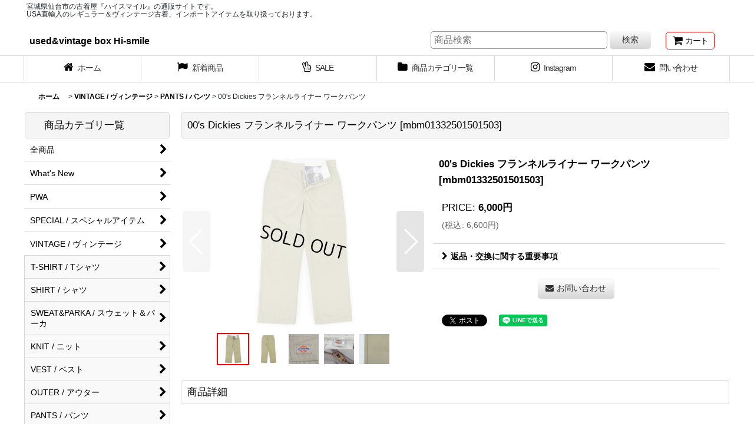

--- FILE ---
content_type: text/html; charset=UTF-8
request_url: https://www.hi-smile.com/xml.php?go=product-list-reading&mode=similarity&order=&sort=&available=&page=1&disp=html&id=1&img=200&type=photo&front=1&random=1&cnt=4&slide=1&name=1&custom_id=30467&async=1&lastModified=1770001257
body_size: 1211
content:

<div class="slider_box ajax_slider initial_loading" data-auto-height="false" data-autoplay="" data-speed=""  data-use-breakpoints="true" >
<div class="itemlist_box inner_slider_box layout_photo">
<div class="item_list swiper-container swiper square_photo_layout">
<ul class="swiper-wrapper ajax_response_list reset_list_style ajax_response_list" data-title-text="関連商品" data-title-class="related_item">
<li class="swiper-slide slide_item_cell flex_layout list_item_34305">
<div class="item_data flex_layout">
<a href="https://www.hi-smile.com/product/34305" class="item_data_link">
<div class="inner_item_data"><div class="list_item_photo slider_image_box">
<div class="inner_list_item_photo">
<div class="global_photo item_image_box itemph_itemlist_34305 square_item_image_box">
<img src="https://www.hi-smile.com/res/touch004/img/all/spacer.gif" width="200" style="aspect-ratio: 200 / 200" alt="" data-src="https://www.hi-smile.com/data/hi-smile/_/70726f647563742f36342f6d626d30333436313630313438353536342e6a706700343030000074006669745f686569676874.jpg" data-alt="" class="item_image swiper-lazy" />
</div>
</div>
</div>
<div class="list_item_data">
<p class="item_name">
<span class="goods_name">00's Dickies ワークショーツ “NAVY”</span>
<span class="model_number"><span class="bracket">[</span><span class="model_number_value">mbm03461601485564</span><span class="bracket">]</span></span>
</p>
<p class="common_icon">
</p><div class="item_info">
<div class="price">
<p class="selling_price">
<span class="figure">5,500<span class="currency_label after_price">円</span></span>
</p>
<p class="tax_incl_price">
<span class="price_label"><span class="round_bracket">(</span>税込<span class="colon">:</span></span>
<span class="figure">6,050<span class="currency_label after_price">円</span><span class="round_bracket">)</span></span>
</p>
</div></div>
</div>
</div>
</a>
</div>
</li>
<li class="swiper-slide slide_item_cell flex_layout list_item_36349">
<div class="item_data flex_layout">
<a href="https://www.hi-smile.com/product/36349" class="item_data_link">
<div class="inner_item_data"><div class="list_item_photo slider_image_box">
<div class="inner_list_item_photo">
<div class="global_photo item_image_box itemph_itemlist_36349 square_item_image_box">
<img src="https://www.hi-smile.com/res/touch004/img/all/spacer.gif" width="200" style="aspect-ratio: 200 / 200" alt="" data-src="https://www.hi-smile.com/data/hi-smile/_/70726f647563742f31302f6d6f7430313531313330323630373631302e6a706700343030000074006669745f686569676874.jpg" data-alt="" class="item_image swiper-lazy" />
</div>
</div>
</div>
<div class="list_item_data">
<p class="item_name">
<span class="goods_name">00's Dickies ブランケットライナー ダックワークジャケット</span>
<span class="model_number"><span class="bracket">[</span><span class="model_number_value">mot01511302607610</span><span class="bracket">]</span></span>
</p>
<p class="common_icon">
<span class="icon_new_box">
<img src="https://www.hi-smile.com/res/layout004/img/icon_new_x2.gif" width="60" height="15" class="icon_new" alt="" />
</span>
</p><div class="item_info">
<div class="price">
<p class="selling_price">
<span class="figure">14,000<span class="currency_label after_price">円</span></span>
</p>
<p class="tax_incl_price">
<span class="price_label"><span class="round_bracket">(</span>税込<span class="colon">:</span></span>
<span class="figure">15,400<span class="currency_label after_price">円</span><span class="round_bracket">)</span></span>
</p>
</div></div>
</div>
</div>
</a>
</div>
</li>
<li class="swiper-slide slide_item_cell flex_layout list_item_31710">
<div class="item_data flex_layout">
<a href="https://www.hi-smile.com/product/31710" class="item_data_link">
<div class="inner_item_data"><div class="list_item_photo slider_image_box">
<div class="inner_list_item_photo">
<div class="global_photo item_image_box itemph_itemlist_31710 square_item_image_box">
<img src="https://www.hi-smile.com/res/touch004/img/all/spacer.gif" width="200" style="aspect-ratio: 200 / 200" alt="" data-src="https://www.hi-smile.com/data/hi-smile/_/70726f647563742f37362f6d626d30333338313230313530323737362e6a706700343030000074006669745f686569676874.jpg" data-alt="" class="item_image swiper-lazy" />
</div>
</div>
</div>
<div class="list_item_data">
<p class="item_name">
<span class="goods_name">00's Dickies ワークショーツ "GREEN"</span>
<span class="model_number"><span class="bracket">[</span><span class="model_number_value">mbm03381201502776</span><span class="bracket">]</span></span>
</p>
<p class="common_icon">
</p><div class="item_info">
<div class="price">
<p class="selling_price">
<span class="figure">6,500<span class="currency_label after_price">円</span></span>
</p>
<p class="tax_incl_price">
<span class="price_label"><span class="round_bracket">(</span>税込<span class="colon">:</span></span>
<span class="figure">7,150<span class="currency_label after_price">円</span><span class="round_bracket">)</span></span>
</p>
</div></div>
</div>
</div>
</a>
</div>
</li>
<li class="swiper-slide slide_item_cell flex_layout list_item_28385">
<div class="item_data flex_layout">
<a href="https://www.hi-smile.com/product/28385" class="item_data_link">
<div class="inner_item_data"><div class="list_item_photo slider_image_box">
<div class="inner_list_item_photo">
<div class="global_photo item_image_box itemph_itemlist_28385 square_item_image_box">
<img src="https://www.hi-smile.com/res/touch004/img/all/spacer.gif" width="200" style="aspect-ratio: 200 / 200" alt="" data-src="https://www.hi-smile.com/data/hi-smile/_/70726f647563742f38392f6d626d30333236323230313530393338392e6a706700343030000074006669745f686569676874.jpg" data-alt="" class="item_image swiper-lazy" />
</div>
</div>
</div>
<div class="list_item_data">
<p class="item_name">
<span class="goods_name">00's Dickies ワークショーツ "Red"</span>
<span class="model_number"><span class="bracket">[</span><span class="model_number_value">mbm03262201509389</span><span class="bracket">]</span></span>
</p>
<p class="common_icon">
</p><div class="item_info">
<div class="price">
<p class="selling_price">
<span class="figure">5,500<span class="currency_label after_price">円</span></span>
</p>
<p class="tax_incl_price">
<span class="price_label"><span class="round_bracket">(</span>税込<span class="colon">:</span></span>
<span class="figure">6,050<span class="currency_label after_price">円</span><span class="round_bracket">)</span></span>
</p>
</div></div>
</div>
</div>
</a>
</div>
</li>
</ul>
<div class="slider_controller lower_slider_controller">
<div class="swiper-button-prev"><span class="inner-button-prev"></span></div>
<div class="swiper-pagination"></div>
<div class="swiper-button-next"><span class="inner-button-next"></span></div>
</div>
</div>
</div>
</div>
